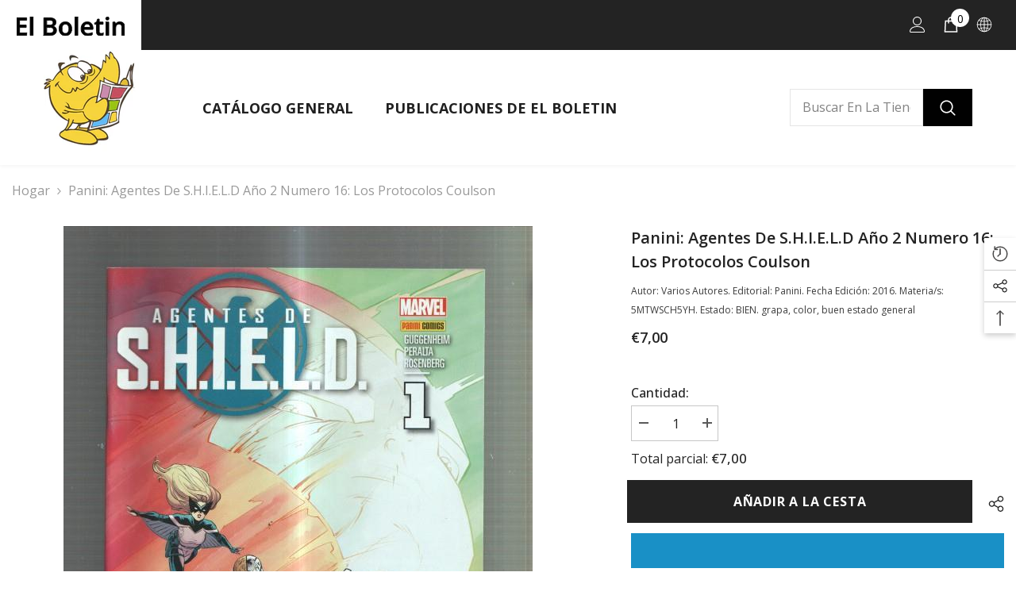

--- FILE ---
content_type: text/html; charset=utf-8
request_url: https://elboletin.cc/products/panini-agentes-de-s-h-i-e-l-d-ano-2-numero-16-los-protocolos-coulson?view=ajax_recently_viewed&_=1769383092761
body_size: -65
content:


<div class="item">
  <a class="first-info" href="/products/panini-agentes-de-s-h-i-e-l-d-ano-2-numero-16-los-protocolos-coulson" data-mobile-click><svg aria-hidden="true" focusable="false" data-prefix="fal" data-icon="external-link" role="img" xmlns="http://www.w3.org/2000/svg" viewBox="0 0 512 512" class="icon icon-external-link">
	<path d="M440,256H424a8,8,0,0,0-8,8V464a16,16,0,0,1-16,16H48a16,16,0,0,1-16-16V112A16,16,0,0,1,48,96H248a8,8,0,0,0,8-8V72a8,8,0,0,0-8-8H48A48,48,0,0,0,0,112V464a48,48,0,0,0,48,48H400a48,48,0,0,0,48-48V264A8,8,0,0,0,440,256ZM500,0,364,.34a12,12,0,0,0-12,12v10a12,12,0,0,0,12,12L454,34l.7.71L131.51,357.86a12,12,0,0,0,0,17l5.66,5.66a12,12,0,0,0,17,0L477.29,57.34l.71.7-.34,90a12,12,0,0,0,12,12h10a12,12,0,0,0,12-12L512,12A12,12,0,0,0,500,0Z"></path>
</svg>
            <img srcset="//elboletin.cc/cdn/shop/products/1000438-1.jpg?v=1706463756" src="//elboletin.cc/cdn/shop/products/1000438-1.jpg?v=1706463756" alt="Panini: Agentes de S.H.I.E.L.D año 2 numero 16: Los protocolos Coulson" loading="lazy" class="motion-reduce hidden-mobile" sizes="auto"/>
            <a class="hidden-desktop" href="/products/panini-agentes-de-s-h-i-e-l-d-ano-2-numero-16-los-protocolos-coulson">
              <img srcset="//elboletin.cc/cdn/shop/products/1000438-1.jpg?v=1706463756" src="//elboletin.cc/cdn/shop/products/1000438-1.jpg?v=1706463756" alt="Panini: Agentes de S.H.I.E.L.D año 2 numero 16: Los protocolos Coulson" loading="lazy" class="motion-reduce" sizes="auto"/>
            </a></a>
    <div class="second-info">
      <div class="first product-item" data-product-id="8728853774682"><div class="product-vendor">
                    <span class="visually-hidden">Vendedor:</span>
                    <a href="/collections/vendors?q=Panini" title="Panini">Panini</a>           
            </div><a class="product-title link-underline" href="/products/panini-agentes-de-s-h-i-e-l-d-ano-2-numero-16-los-protocolos-coulson">
                <span class="text">Panini: Agentes de S.H.I.E.L.D año 2 numero 16: Los protocolos Coulson</span>
        </a>
             <div class="product-price">
        
<div class="price ">
    <dl><div class="price__regular">
            <dt>
                <span class="visually-hidden visually-hidden--inline">Precio regular</span>
            </dt>
            <dd class="price__last">
                <span class="price-item price-item--regular">
                    €7,00
                </span>
            </dd>
        </div>
        <div class="price__sale">
            <dt class="price__compare">
                <span class="visually-hidden visually-hidden--inline">Precio regular</span>
            </dt>
            <dd class="price__compare">
                <s class="price-item price-item--regular">
                    
                </s>
            </dd>
            <dt>
                <span class="visually-hidden visually-hidden--inline">Precio de venta</span>
            </dt>
            <dd class="price__last">
                <span class="price-item price-item--sale">
                    €7,00
                </span>
            </dd></div>
        <small class="unit-price caption hidden">
            <dt class="visually-hidden">Precio unitario</dt>
            <dd class="price__last">
                <span></span>
                <span aria-hidden="true">/</span>
                <span class="visually-hidden">&nbsp;por&nbsp;</span>
                <span>
                </span>
            </dd>
        </small>
    </dl>
</div>

      </div>
      </div>
        <a class="second" href="/products/panini-agentes-de-s-h-i-e-l-d-ano-2-numero-16-los-protocolos-coulson"></a>
    </div>
</div>